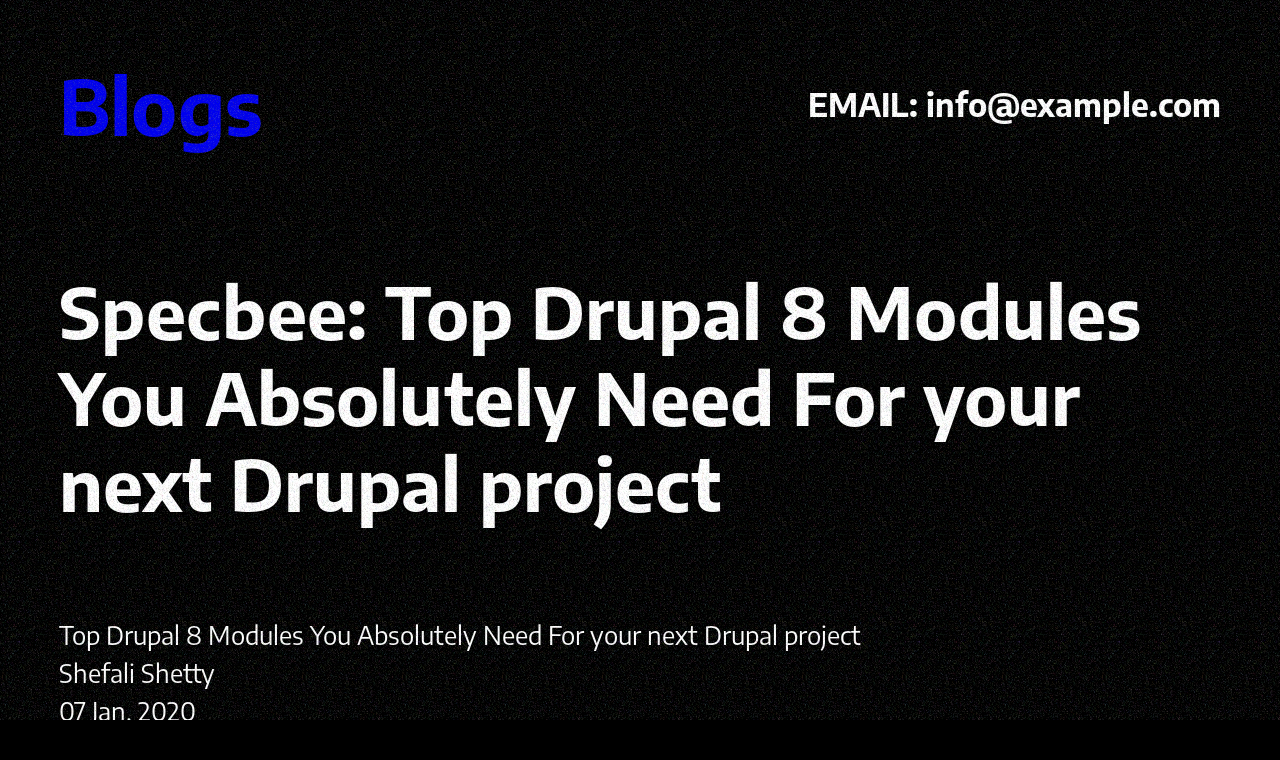

--- FILE ---
content_type: text/html; charset=utf-8
request_url: https://www.google.com/recaptcha/api2/aframe
body_size: 268
content:
<!DOCTYPE HTML><html><head><meta http-equiv="content-type" content="text/html; charset=UTF-8"></head><body><script nonce="nqMXuHDWQhG19FpoYj9Yfw">/** Anti-fraud and anti-abuse applications only. See google.com/recaptcha */ try{var clients={'sodar':'https://pagead2.googlesyndication.com/pagead/sodar?'};window.addEventListener("message",function(a){try{if(a.source===window.parent){var b=JSON.parse(a.data);var c=clients[b['id']];if(c){var d=document.createElement('img');d.src=c+b['params']+'&rc='+(localStorage.getItem("rc::a")?sessionStorage.getItem("rc::b"):"");window.document.body.appendChild(d);sessionStorage.setItem("rc::e",parseInt(sessionStorage.getItem("rc::e")||0)+1);localStorage.setItem("rc::h",'1768818304210');}}}catch(b){}});window.parent.postMessage("_grecaptcha_ready", "*");}catch(b){}</script></body></html>